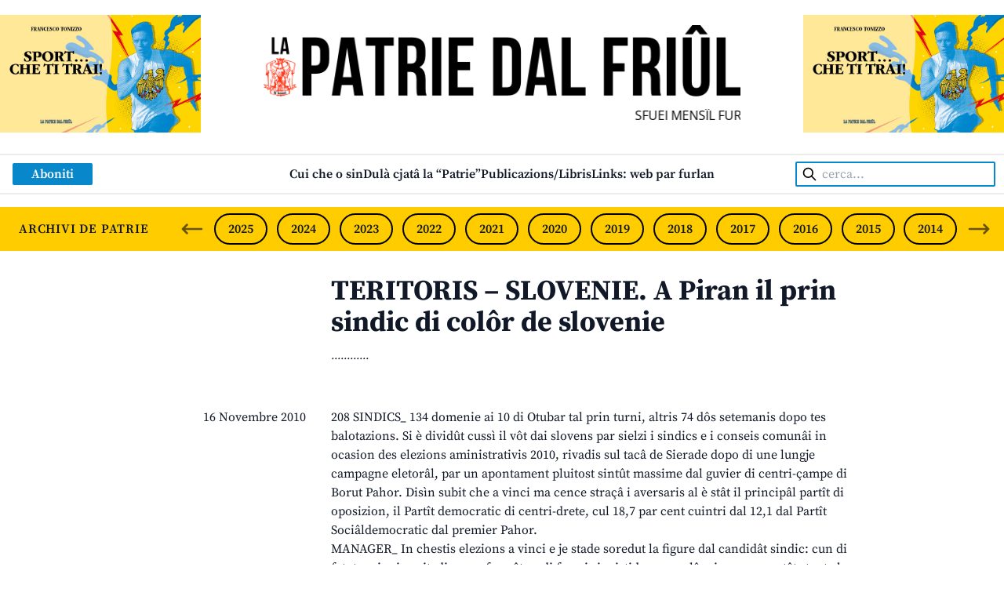

--- FILE ---
content_type: text/css
request_url: https://www.lapatriedalfriul.org/wp-content/themes/lapatriedalfriul/css/app.css?ver=1.0.0
body_size: 5693
content:
/*! tailwindcss v3.0.17 | MIT License | https://tailwindcss.com*/*,:after,:before{box-sizing:border-box;border:0 solid #e5e7eb}:after,:before{--tw-content:""}html{line-height:1.5;-webkit-text-size-adjust:100%;-moz-tab-size:4;-o-tab-size:4;tab-size:4;font-family:ui-sans-serif,system-ui,-apple-system,BlinkMacSystemFont,Segoe UI,Roboto,Helvetica Neue,Arial,Noto Sans,sans-serif,Apple Color Emoji,Segoe UI Emoji,Segoe UI Symbol,Noto Color Emoji}body{margin:0;line-height:inherit}hr{height:0;color:inherit;border-top-width:1px}abbr:where([title]){-webkit-text-decoration:underline dotted;text-decoration:underline dotted}h1,h2,h3,h4,h5,h6{font-size:inherit;font-weight:inherit}a{color:inherit;text-decoration:inherit}b,strong{font-weight:bolder}code,kbd,pre,samp{font-family:ui-monospace,SFMono-Regular,Menlo,Monaco,Consolas,Liberation Mono,Courier New,monospace;font-size:1em}small{font-size:80%}sub,sup{font-size:75%;line-height:0;position:relative;vertical-align:initial}sub{bottom:-.25em}sup{top:-.5em}table{text-indent:0;border-color:inherit;border-collapse:collapse}button,input,optgroup,select,textarea{font-family:inherit;font-size:100%;line-height:inherit;color:inherit;margin:0;padding:0}button,select{text-transform:none}[type=button],[type=reset],[type=submit],button{-webkit-appearance:button;background-color:initial;background-image:none}:-moz-focusring{outline:auto}:-moz-ui-invalid{box-shadow:none}progress{vertical-align:initial}::-webkit-inner-spin-button,::-webkit-outer-spin-button{height:auto}[type=search]{-webkit-appearance:textfield;outline-offset:-2px}::-webkit-search-decoration{-webkit-appearance:none}::-webkit-file-upload-button{-webkit-appearance:button;font:inherit}summary{display:list-item}blockquote,dd,dl,figure,h1,h2,h3,h4,h5,h6,hr,p,pre{margin:0}fieldset{margin:0}fieldset,legend{padding:0}menu,ol,ul{list-style:none;margin:0;padding:0}textarea{resize:vertical}input::-moz-placeholder,textarea::-moz-placeholder{opacity:1;color:#9ca3af}input:-ms-input-placeholder,textarea:-ms-input-placeholder{opacity:1;color:#9ca3af}input::placeholder,textarea::placeholder{opacity:1;color:#9ca3af}[role=button],button{cursor:pointer}:disabled{cursor:default}audio,canvas,embed,iframe,img,object,svg,video{display:block;vertical-align:middle}img,video{max-width:100%;height:auto}[hidden]{display:none}*,:after,:before{--tw-translate-x:0;--tw-translate-y:0;--tw-rotate:0;--tw-skew-x:0;--tw-skew-y:0;--tw-scale-x:1;--tw-scale-y:1;--tw-pan-x: ;--tw-pan-y: ;--tw-pinch-zoom: ;--tw-scroll-snap-strictness:proximity;--tw-ordinal: ;--tw-slashed-zero: ;--tw-numeric-figure: ;--tw-numeric-spacing: ;--tw-numeric-fraction: ;--tw-ring-inset: ;--tw-ring-offset-width:0px;--tw-ring-offset-color:#fff;--tw-ring-color:#3b82f680;--tw-ring-offset-shadow:0 0 #0000;--tw-ring-shadow:0 0 #0000;--tw-shadow:0 0 #0000;--tw-shadow-colored:0 0 #0000;--tw-blur: ;--tw-brightness: ;--tw-contrast: ;--tw-grayscale: ;--tw-hue-rotate: ;--tw-invert: ;--tw-saturate: ;--tw-sepia: ;--tw-drop-shadow: ;--tw-backdrop-blur: ;--tw-backdrop-brightness: ;--tw-backdrop-contrast: ;--tw-backdrop-grayscale: ;--tw-backdrop-hue-rotate: ;--tw-backdrop-invert: ;--tw-backdrop-opacity: ;--tw-backdrop-saturate: ;--tw-backdrop-sepia: }.container{width:100%}@media (min-width:640px){.container{max-width:640px}}@media (min-width:768px){.container{max-width:768px}}@media (min-width:1024px){.container{max-width:1024px}}@media (min-width:1280px){.container{max-width:1280px}}@media (min-width:1440px){.container{max-width:1440px}}.absolute{position:absolute}.relative{position:relative}.top-0{top:0}.bottom-0{bottom:0}.left-1\/2{left:50%}.right-0{right:0}.left-2{left:.5rem}.left-0{left:0}.top-1{top:.25rem}.z-10{z-index:10}.z-20{z-index:20}.order-first{order:-9999}.float-right{float:right}.mx-auto{margin-left:auto;margin-right:auto}.my-12{margin-top:3rem;margin-bottom:3rem}.my-8{margin-top:2rem;margin-bottom:2rem}.my-4{margin-top:1rem;margin-bottom:1rem}.mx-8{margin-left:2rem;margin-right:2rem}.mt-12{margin-top:3rem}.mb-10{margin-bottom:2.5rem}.mb-4{margin-bottom:1rem}.mt-6{margin-top:1.5rem}.mb-16{margin-bottom:4rem}.mt-2{margin-top:.5rem}.mb-12{margin-bottom:3rem}.mt-4{margin-top:1rem}.mb-2{margin-bottom:.5rem}.mt-16{margin-top:4rem}.mt-8{margin-top:2rem}.ml-4{margin-left:1rem}.mr-4{margin-right:1rem}.mb-8{margin-bottom:2rem}.block{display:block}.inline-block{display:inline-block}.flex{display:flex}.grid{display:grid}.hidden{display:none}.h-auto{height:auto}.h-80{height:20rem}.h-8{height:2rem}.h-screen{height:100vh}.w-full{width:100%}.w-1\/2{width:50%}.w-2\/3{width:66.666667%}.w-1\/5{width:20%}.w-10\/12{width:83.333333%}.w-\[90\%\]{width:90%}.flex-grow,.grow{flex-grow:1}.basis-full{flex-basis:100%}.-translate-x-1\/2{--tw-translate-x:-50%}.-translate-x-1\/2,.transform{transform:translate(var(--tw-translate-x),var(--tw-translate-y)) rotate(var(--tw-rotate)) skewX(var(--tw-skew-x)) skewY(var(--tw-skew-y)) scaleX(var(--tw-scale-x)) scaleY(var(--tw-scale-y))}.cursor-pointer{cursor:pointer}.list-disc{list-style-type:disc}.list-decimal{list-style-type:decimal}.grid-cols-1{grid-template-columns:repeat(1,minmax(0,1fr))}.flex-row{flex-direction:row}.flex-col{flex-direction:column}.flex-wrap{flex-wrap:wrap}.items-center{align-items:center}.justify-start{justify-content:flex-start}.justify-end{justify-content:flex-end}.justify-center{justify-content:center}.justify-between{justify-content:space-between}.gap-8{gap:2rem}.gap-4{gap:1rem}.gap-1{gap:.25rem}.gap-2{gap:.5rem}.gap-6{gap:1.5rem}.gap-x-6{-moz-column-gap:1.5rem;column-gap:1.5rem}.gap-y-2{row-gap:.5rem}.gap-y-8{row-gap:2rem}.divide-y-2>:not([hidden])~:not([hidden]){--tw-divide-y-reverse:0;border-top-width:calc(2px*(1 - var(--tw-divide-y-reverse)));border-bottom-width:calc(2px*var(--tw-divide-y-reverse))}.overflow-hidden{overflow:hidden}.whitespace-nowrap{white-space:nowrap}.rounded-sm{border-radius:.125rem}.rounded{border-radius:.25rem}.rounded-full{border-radius:9999px}.rounded-lg{border-radius:.5rem}.rounded-xl{border-radius:.75rem}.rounded-3xl{border-radius:1.5rem}.border-2{border-width:2px}.border-b-2{border-bottom-width:2px}.border-t-2{border-top-width:2px}.border-t-\[1px\]{border-top-width:1px}.border-friul-grigio-1{--tw-border-opacity:1;border-color:rgb(237 237 237/var(--tw-border-opacity))}.border-friul-blue-1{--tw-border-opacity:1;border-color:rgb(8 135 202/var(--tw-border-opacity))}.border-black{--tw-border-opacity:1;border-color:rgb(0 0 0/var(--tw-border-opacity))}.border-friul-rosso{--tw-border-opacity:1;border-color:rgb(204 0 1/var(--tw-border-opacity))}.border-gray-900{--tw-border-opacity:1;border-color:rgb(17 24 39/var(--tw-border-opacity))}.border-friul-grigio-2{--tw-border-opacity:1;border-color:rgb(204 204 204/var(--tw-border-opacity))}.bg-friul-blue-1{--tw-bg-opacity:1;background-color:rgb(8 135 202/var(--tw-bg-opacity))}.bg-gray-200{--tw-bg-opacity:1;background-color:rgb(229 231 235/var(--tw-bg-opacity))}.bg-friul-giallo{--tw-bg-opacity:1;background-color:rgb(255 204 0/var(--tw-bg-opacity))}.bg-friul-grigio-1{--tw-bg-opacity:1;background-color:rgb(237 237 237/var(--tw-bg-opacity))}.bg-friul-rosso{--tw-bg-opacity:1;background-color:rgb(204 0 1/var(--tw-bg-opacity))}.bg-friul-verde{--tw-bg-opacity:1;background-color:rgb(1 153 52/var(--tw-bg-opacity))}.bg-white{--tw-bg-opacity:1;background-color:rgb(255 255 255/var(--tw-bg-opacity))}.bg-friul-grigio-2{--tw-bg-opacity:1;background-color:rgb(204 204 204/var(--tw-bg-opacity))}.bg-transparent{background-color:initial}.bg-friul-blue-2{--tw-bg-opacity:1;background-color:rgb(0 65 131/var(--tw-bg-opacity))}.object-cover{-o-object-fit:cover;object-fit:cover}.p-2{padding:.5rem}.p-4{padding:1rem}.py-4{padding-top:1rem;padding-bottom:1rem}.px-8{padding-left:2rem;padding-right:2rem}.px-4{padding-left:1rem;padding-right:1rem}.py-2{padding-top:.5rem;padding-bottom:.5rem}.px-3{padding-left:.75rem;padding-right:.75rem}.py-6{padding-top:1.5rem;padding-bottom:1.5rem}.py-3{padding-top:.75rem;padding-bottom:.75rem}.py-1{padding-top:.25rem;padding-bottom:.25rem}.px-6{padding-left:1.5rem;padding-right:1.5rem}.pb-4{padding-bottom:1rem}.pt-4{padding-top:1rem}.pt-2{padding-top:.5rem}.pt-12{padding-top:3rem}.pl-8{padding-left:2rem}.pr-2{padding-right:.5rem}.pl-\[100\%\]{padding-left:100%}.pt-16{padding-top:4rem}.text-center{text-align:center}.text-right{text-align:right}.font-open-sans{font-family:Open Sans,sans-serif}.font-source-serif-pro{font-family:Source Serif Pro,serif}.font-sans{font-family:ui-sans-serif,system-ui,-apple-system,BlinkMacSystemFont,Segoe UI,Roboto,Helvetica Neue,Arial,Noto Sans,sans-serif,Apple Color Emoji,Segoe UI Emoji,Segoe UI Symbol,Noto Color Emoji}.text-6xl{font-size:3.75rem;line-height:1}.text-3xl{font-size:1.875rem;line-height:2.25rem}.text-xl{font-size:1.25rem;line-height:1.75rem}.text-sm{font-size:.875rem;line-height:1.25rem}.text-lg{font-size:1.125rem;line-height:1.75rem}.text-2xl{font-size:1.5rem;line-height:2rem}.text-xs{font-size:.75rem;line-height:1rem}.text-4xl{font-size:2.25rem;line-height:2.5rem}.font-bold{font-weight:700}.font-semibold{font-weight:600}.uppercase{text-transform:uppercase}.italic{font-style:italic}.leading-none{line-height:1}.tracking-wide{letter-spacing:.025em}.tracking-wider{letter-spacing:.05em}.text-white{--tw-text-opacity:1;color:rgb(255 255 255/var(--tw-text-opacity))}.text-friul-rosso{--tw-text-opacity:1;color:rgb(204 0 1/var(--tw-text-opacity))}.text-friul-blue-4{--tw-text-opacity:1;color:rgb(0 51 204/var(--tw-text-opacity))}.text-friul-verde{--tw-text-opacity:1;color:rgb(1 153 52/var(--tw-text-opacity))}.text-friul-arancione{--tw-text-opacity:1;color:rgb(253 154 0/var(--tw-text-opacity))}.text-friul-viola{--tw-text-opacity:1;color:rgb(204 0 151/var(--tw-text-opacity))}.text-gray-900{--tw-text-opacity:1;color:rgb(17 24 39/var(--tw-text-opacity))}.text-black{--tw-text-opacity:1;color:rgb(0 0 0/var(--tw-text-opacity))}.text-friul-grigio-3{--tw-text-opacity:1;color:rgb(153 153 153/var(--tw-text-opacity))}.antialiased{-webkit-font-smoothing:antialiased;-moz-osx-font-smoothing:grayscale}.opacity-40{opacity:.4}.opacity-60{opacity:.6}.drop-shadow{--tw-drop-shadow:drop-shadow(0 1px 2px #0000001a) drop-shadow(0 1px 1px #0000000f);filter:var(--tw-blur) var(--tw-brightness) var(--tw-contrast) var(--tw-grayscale) var(--tw-hue-rotate) var(--tw-invert) var(--tw-saturate) var(--tw-sepia) var(--tw-drop-shadow)}.transition-colors{transition-property:color,background-color,border-color,fill,stroke,-webkit-text-decoration-color;transition-property:color,background-color,border-color,text-decoration-color,fill,stroke;transition-property:color,background-color,border-color,text-decoration-color,fill,stroke,-webkit-text-decoration-color;transition-timing-function:cubic-bezier(.4,0,.2,1);transition-duration:.15s}.transition-opacity{transition-property:opacity;transition-timing-function:cubic-bezier(.4,0,.2,1);transition-duration:.15s}.alignfull{margin:.5rem calc(50% - 50vw);max-width:100vw;width:100vw}.alignwide{margin:.5rem -4rem;max-width:1280px}.alignnone{margin-left:0;margin-right:0;height:auto;max-width:100%}.aligncenter{margin:.5rem auto;display:block}@media (min-width:640px){.alignleft:not(.wp-block-button){margin-right:.5rem;float:left}.alignright:not(.wp-block-button){margin-left:.5rem;float:right}.wp-block-button.alignleft a{float:left;margin-right:1rem}.wp-block-button.alignright a{float:right;margin-left:1rem}}.wp-caption{display:inline-block}.wp-caption img{margin-bottom:.5rem;line-height:1}.wp-caption-text{font-size:.875rem;color:#4b5563}@-webkit-keyframes splide-loading{0%{transform:rotate(0)}to{transform:rotate(1turn)}}@keyframes splide-loading{0%{transform:rotate(0)}to{transform:rotate(1turn)}}.splide--draggable>.splide__slider>.splide__track,.splide--draggable>.splide__track{-webkit-user-select:none;-ms-user-select:none;-moz-user-select:none;user-select:none}.splide--fade>.splide__slider>.splide__track>.splide__list,.splide--fade>.splide__track>.splide__list{display:block}.splide--fade>.splide__slider>.splide__track>.splide__list>.splide__slide,.splide--fade>.splide__track>.splide__list>.splide__slide{left:0;opacity:0;position:absolute;top:0;z-index:0}.splide--fade>.splide__slider>.splide__track>.splide__list>.splide__slide.is-active,.splide--fade>.splide__track>.splide__list>.splide__slide.is-active{opacity:1;position:relative;z-index:1}.splide--rtl{direction:rtl}.splide--ttb.is-active>.splide__slider>.splide__track>.splide__list,.splide--ttb.is-active>.splide__track>.splide__list{display:block}.splide__container{box-sizing:border-box;position:relative}.splide__list{-webkit-backface-visibility:hidden;backface-visibility:hidden;display:flex;height:100%;margin:0!important;padding:0!important;transform-style:preserve-3d}.splide.is-initialized:not(.is-active) .splide__list{display:block}.splide__pagination{align-items:center;display:flex;flex-wrap:wrap;justify-content:center;margin:0;pointer-events:none}.splide__pagination li{display:inline-block;line-height:1;list-style-type:none;margin:0;pointer-events:auto}.splide__progress__bar{width:0}.splide{outline:none;position:relative;visibility:hidden}.splide.is-initialized,.splide.is-rendered{visibility:visible}.splide__slide{-webkit-backface-visibility:hidden;backface-visibility:hidden;box-sizing:border-box;flex-shrink:0;list-style-type:none!important;margin:0;outline:none;position:relative}.splide__slide img{vertical-align:bottom}.splide__slider{position:relative}.splide__spinner{-webkit-animation:splide-loading 1s linear infinite;animation:splide-loading 1s linear infinite;border:2px solid #999;border-left-color:#0000;border-radius:50%;bottom:0;contain:strict;display:inline-block;height:20px;left:0;margin:auto;position:absolute;right:0;top:0;width:20px}.splide__track{overflow:hidden;position:relative;z-index:0}@font-face{font-family:Open Sans;font-style:normal;font-weight:400;src:local(""),url(../fonts/open-sans-v27-latin-regular.woff2) format("woff2"),url(../fonts/open-sans-v27-latin-regular.woff) format("woff")}@font-face{font-family:"Source Serif Pro";font-style:normal;font-weight:400;src:local(""),url(../fonts/source-serif-pro-v11-latin-regular.woff2) format("woff2"),url(../fonts/source-serif-pro-v11-latin-regular.woff) format("woff")}@font-face{font-family:"Source Serif Pro";font-style:normal;font-weight:600;src:local(""),url(../fonts/source-serif-pro-v11-latin-600.woff2) format("woff2"),url(../fonts/source-serif-pro-v11-latin-600.woff) format("woff")}@font-face{font-family:"Source Serif Pro";font-style:normal;font-weight:700;src:local(""),url(../fonts/source-serif-pro-v11-latin-700.woff2) format("woff2"),url(../fonts/source-serif-pro-v11-latin-700.woff) format("woff")}.block-editor-block-list__layout h1,.entry-content h1{font-size:1.5rem;line-height:2rem}.block-editor-block-list__layout h2,.entry-content h2{font-size:1.25rem;line-height:1.75rem}.block-editor-block-list__layout h3,.entry-content h3{font-size:1.125rem;line-height:1.75rem}.block-editor-block-list__layout ol a,.block-editor-block-list__layout p a,.block-editor-block-list__layout ul a,.entry-content ol a,.entry-content p a,.entry-content ul a{--tw-text-opacity:1;color:rgb(204 0 1/var(--tw-text-opacity));-webkit-text-decoration-line:underline;text-decoration-line:underline}.block-editor-block-list__layout ol a:hover,.block-editor-block-list__layout p a:hover,.block-editor-block-list__layout ul a:hover,.entry-content ol a:hover,.entry-content p a:hover,.entry-content ul a:hover{-webkit-text-decoration-line:none;text-decoration-line:none}.block-editor-block-list__layout ol,.block-editor-block-list__layout p,.block-editor-block-list__layout ul,.entry-content ol,.entry-content p,.entry-content ul{margin-bottom:2rem}.block-editor-block-list__layout ul:not(.block-editor-block-variation-picker__variations) li,.entry-content ul:not(.block-editor-block-variation-picker__variations) li{list-style-position:inside;list-style-type:disc}.block-editor-block-list__layout ol li,.entry-content ol li{list-style-position:inside;list-style-type:decimal}.entry-content figcaption,.entry-header figcaption{text-align:center;font-family:Open Sans,sans-serif;font-size:.875rem;line-height:1.25rem;font-weight:700;--tw-text-opacity:1;color:rgb(153 153 153/var(--tw-text-opacity))}@media (min-width:768px){.scroll-title{-webkit-animation:floatText 60s linear infinite;animation:floatText 60s linear infinite}@-webkit-keyframes floatText{to{transform:translateX(-100%)}}@keyframes floatText{to{transform:translateX(-100%)}}}footer.site-footer a{transition-property:color,background-color,border-color,fill,stroke,-webkit-text-decoration-color;transition-property:color,background-color,border-color,text-decoration-color,fill,stroke;transition-property:color,background-color,border-color,text-decoration-color,fill,stroke,-webkit-text-decoration-color;transition-timing-function:cubic-bezier(.4,0,.2,1);transition-duration:.15s}footer.site-footer a:hover{--tw-text-opacity:1;color:rgb(204 0 1/var(--tw-text-opacity))}footer.site-footer form{margin-top:1.5rem;display:flex;flex-wrap:wrap;gap:1rem;--tw-text-opacity:1;color:rgb(0 65 131/var(--tw-text-opacity))}footer.site-footer form p:nth-child(2),footer.site-footer form p:nth-child(3){flex:1 1 0%}footer.site-footer form p:nth-child(2) input,footer.site-footer form p:nth-child(3) input{width:100%;border-radius:.5rem;padding-left:.75rem;padding-right:.75rem;padding-top:.25rem;padding-bottom:.25rem}footer.site-footer form p:nth-child(4){flex-basis:100%}footer.site-footer form p:nth-child(4) textarea{height:3rem;width:100%;border-radius:.5rem;padding-left:.75rem;padding-right:.75rem;padding-top:.25rem;padding-bottom:.25rem}footer.site-footer form p:nth-child(5){flex-basis:100%}footer.site-footer form p:nth-child(5) input[type=submit]{float:right;border-radius:.75rem;--tw-bg-opacity:1;background-color:rgb(237 237 237/var(--tw-bg-opacity));padding-top:.5rem;padding-bottom:.5rem;padding-left:2rem;padding-right:2rem;--tw-text-opacity:1;color:rgb(0 0 0/var(--tw-text-opacity))}footer.site-footer form p:nth-child(5) input[type=submit]:hover{--tw-text-opacity:1;color:rgb(0 65 131/var(--tw-text-opacity))}footer.site-footer form.wpcf7-form.invalid .wpcf7-response-output{--tw-border-opacity:1;border-color:rgb(204 0 1/var(--tw-border-opacity))}ul.page-numbers{display:flex;justify-content:center;gap:1.5rem;font-family:Open Sans,sans-serif;font-size:1.125rem;line-height:1.75rem;line-height:1}@media (min-width:768px){ul.page-numbers{gap:3rem}}ul.page-numbers .current{font-weight:700}ul.page-numbers .current,ul.page-numbers a:hover{--tw-text-opacity:1;color:rgb(204 0 1/var(--tw-text-opacity))}ul.page-numbers .next,ul.page-numbers .prev{font-size:2.25rem;line-height:2.5rem;line-height:.75rem}.adv-center *{width:100%}.before\:absolute:before{content:var(--tw-content);position:absolute}.before\:top-\[3px\]:before{content:var(--tw-content);top:3px}.before\:bottom-\[3px\]:before{content:var(--tw-content);bottom:3px}.before\:left-0:before{content:var(--tw-content);left:0}.before\:right-0:before{content:var(--tw-content);right:0}.before\:border-t-\[1px\]:before{content:var(--tw-content);border-top-width:1px}.before\:border-friul-grigio-2:before{content:var(--tw-content);--tw-border-opacity:1;border-color:rgb(204 204 204/var(--tw-border-opacity))}.before\:content-\[\'\'\]:before{--tw-content:"";content:var(--tw-content)}.after\:absolute:after{content:var(--tw-content);position:absolute}.after\:top-\[7px\]:after{content:var(--tw-content);top:7px}.after\:bottom-\[7px\]:after{content:var(--tw-content);bottom:7px}.after\:left-0:after{content:var(--tw-content);left:0}.after\:right-0:after{content:var(--tw-content);right:0}.after\:ml-1:after{content:var(--tw-content);margin-left:.25rem}.after\:border-t-\[1px\]:after{content:var(--tw-content);border-top-width:1px}.after\:border-friul-grigio-2:after{content:var(--tw-content);--tw-border-opacity:1;border-color:rgb(204 204 204/var(--tw-border-opacity))}.after\:content-\[\'\|\'\]:after{--tw-content:"|";content:var(--tw-content)}.after\:content-\[\'\'\]:after{--tw-content:"";content:var(--tw-content)}.first\:border-t-2:first-child{border-top-width:2px}.last-of-type\:mb-0:last-of-type{margin-bottom:0}.hover\:border-friul-rosso:hover{--tw-border-opacity:1;border-color:rgb(204 0 1/var(--tw-border-opacity))}.hover\:bg-friul-blue-2:hover{--tw-bg-opacity:1;background-color:rgb(0 65 131/var(--tw-bg-opacity))}.hover\:text-black:hover{--tw-text-opacity:1;color:rgb(0 0 0/var(--tw-text-opacity))}.hover\:text-friul-rosso:hover{--tw-text-opacity:1;color:rgb(204 0 1/var(--tw-text-opacity))}.hover\:underline:hover{-webkit-text-decoration-line:underline;text-decoration-line:underline}.hover\:opacity-100:hover{opacity:1}.group:last-child .group-last\:border-0{border-width:0}.group:last-child .group-last\:pb-0{padding-bottom:0}@media (min-width:640px){.sm\:mt-3{margin-top:.75rem}.sm\:grid-cols-2{grid-template-columns:repeat(2,minmax(0,1fr))}}@media (min-width:768px){.md\:left-0{left:0}.md\:order-none{order:0}.md\:order-2{order:2}.md\:order-3{order:3}.md\:order-1{order:1}.md\:my-4{margin-top:1rem;margin-bottom:1rem}.md\:mb-0{margin-bottom:0}.md\:mb-6{margin-bottom:1.5rem}.md\:mt-0{margin-top:0}.md\:mt-12{margin-top:3rem}.md\:mt-2{margin-top:.5rem}.md\:mt-6{margin-top:1.5rem}.md\:mt-4{margin-top:1rem}.md\:ml-4{margin-left:1rem}.md\:ml-0{margin-left:0}.md\:block{display:block}.md\:flex{display:flex}.md\:hidden{display:none}.md\:w-3\/4{width:75%}.md\:w-1\/4{width:25%}.md\:w-1\/2{width:50%}.md\:w-3\/12{width:25%}.md\:w-9\/12{width:75%}.md\:w-28{width:7rem}.md\:w-10\/12{width:83.333333%}.md\:w-4\/5{width:80%}.md\:w-4\/12{width:33.333333%}.md\:w-full{width:100%}.md\:w-\[24rem\]{width:24rem}.md\:w-1\/6,.md\:w-2\/12{width:16.666667%}.md\:grow{flex-grow:1}.md\:grid-cols-2{grid-template-columns:repeat(2,minmax(0,1fr))}.md\:grid-cols-3{grid-template-columns:repeat(3,minmax(0,1fr))}.md\:flex-row{flex-direction:row}.md\:justify-center{justify-content:center}.md\:gap-2{gap:.5rem}.md\:gap-12{gap:3rem}.md\:divide-y-0>:not([hidden])~:not([hidden]){--tw-divide-y-reverse:0;border-top-width:calc(0px*(1 - var(--tw-divide-y-reverse)));border-bottom-width:calc(0px*var(--tw-divide-y-reverse))}.md\:divide-x-2>:not([hidden])~:not([hidden]){--tw-divide-x-reverse:0;border-right-width:calc(2px*var(--tw-divide-x-reverse));border-left-width:calc(2px*(1 - var(--tw-divide-x-reverse)))}.md\:border-y-2{border-top-width:2px;border-bottom-width:2px}.md\:border-t-0{border-top-width:0}.md\:border-l-2{border-left-width:2px}.md\:border-r-2{border-right-width:2px}.md\:border-friul-grigio-1{--tw-border-opacity:1;border-color:rgb(237 237 237/var(--tw-border-opacity))}.md\:py-0{padding-top:0;padding-bottom:0}.md\:py-8{padding-top:2rem;padding-bottom:2rem}.md\:px-0{padding-left:0;padding-right:0}.md\:py-1{padding-top:.25rem;padding-bottom:.25rem}.md\:pr-8{padding-right:2rem}.md\:pl-8{padding-left:2rem}.md\:pt-0{padding-top:0}.md\:pr-4{padding-right:1rem}.md\:pl-4{padding-left:1rem}.md\:pt-4{padding-top:1rem}.md\:text-left{text-align:left}.md\:text-8xl{font-size:6rem;line-height:1}.md\:text-4xl{font-size:2.25rem;line-height:2.5rem}.md\:text-base{font-size:1rem;line-height:1.5rem}.md\:text-lg{font-size:1.125rem;line-height:1.75rem}.md\:after\:ml-2:after{content:var(--tw-content);margin-left:.5rem}.md\:odd\:border-r-2:nth-child(odd){border-right-width:2px}.md\:odd\:pr-4:nth-child(odd){padding-right:1rem}.md\:even\:pl-4:nth-child(2n){padding-left:1rem}}@media (min-width:1024px){.lg\:mb-0{margin-bottom:0}.lg\:mr-8{margin-right:2rem}.lg\:w-1\/4{width:25%}.lg\:w-3\/4{width:75%}.lg\:w-6\/12{width:50%}.lg\:w-3\/12{width:25%}.lg\:w-40{width:10rem}.lg\:w-9\/12{width:75%}.lg\:w-2\/3{width:66.666667%}.lg\:w-5\/12{width:41.666667%}.lg\:w-\[38rem\]{width:38rem}.lg\:w-1\/5{width:20%}.lg\:grid-cols-4{grid-template-columns:repeat(4,minmax(0,1fr))}.lg\:flex-row{flex-direction:row}.lg\:gap-x-8{-moz-column-gap:2rem;column-gap:2rem}.lg\:border-r-2{border-right-width:2px}.lg\:border-friul-grigio-1{--tw-border-opacity:1;border-color:rgb(237 237 237/var(--tw-border-opacity))}.lg\:px-0{padding-left:0;padding-right:0}.lg\:px-4{padding-left:1rem;padding-right:1rem}.lg\:px-20{padding-left:5rem;padding-right:5rem}.lg\:pr-4{padding-right:1rem}.lg\:pl-4{padding-left:1rem}.lg\:text-left{text-align:left}.lg\:first\:border-l-2:first-child{border-left-width:2px}}@media (min-width:1280px){.xl\:absolute{position:absolute}.xl\:col-span-3{grid-column:span 3/span 3}.xl\:ml-6{margin-left:1.5rem}.xl\:block{display:block}.xl\:hidden{display:none}.xl\:w-auto{width:auto}.xl\:grid-cols-4{grid-template-columns:repeat(4,minmax(0,1fr))}.xl\:gap-8{gap:2rem}.xl\:text-4xl{font-size:2.25rem;line-height:2.5rem}}@media (min-width:1440px){.\32xl\:px-0{padding-right:0}.\32xl\:first\:pl-0:first-child,.\32xl\:px-0{padding-left:0}.\32xl\:last\:pr-0:last-child{padding-right:0}}

--- FILE ---
content_type: application/javascript
request_url: https://www.lapatriedalfriul.org/wp-content/themes/lapatriedalfriul/js/app.js?ver=1.0.0
body_size: 12678
content:
(()=>{var W="splide",Zt=`data-${W}`,lt=1,en=2,Vt=3,kt=4,Mt=5,nn={CREATED:lt,MOUNTED:en,IDLE:Vt,MOVING:kt,DESTROYED:Mt},Jt=10,sn=20;function at(t){t.length=0}function At(t){return!te(t)&&typeof t=="object"}function Se(t){return Array.isArray(t)}function on(t){return typeof t=="function"}function tt(t){return typeof t=="string"}function Qt(t){return typeof t=="undefined"}function te(t){return t===null}function ee(t){return t instanceof HTMLElement}function vt(t){return Se(t)?t:[t]}function et(t,n){vt(t).forEach(n)}function Ft(t,n){return t.indexOf(n)>-1}function Tt(t,n){return t.push(...vt(n)),t}var rn=Array.prototype;function ft(t,n,e){return rn.slice.call(t,n,e)}function cn(t,n){return ft(t).filter(n)[0]}function dt(t,n,e){t&&et(n,s=>{s&&t.classList[e?"add":"remove"](s)})}function nt(t,n){dt(t,tt(n)?n.split(" "):n,!0)}function zt(t,n){et(n,t.appendChild.bind(t))}function ne(t,n){et(t,e=>{let s=n.parentNode;s&&s.insertBefore(e,n)})}function se(t,n){return ee(t)&&(t.msMatchesSelector||t.matches).call(t,n)}function _e(t,n){return t?ft(t.children).filter(e=>se(e,n)):[]}function Z(t,n){return n?_e(t,n)[0]:t.firstElementChild}function rt(t,n,e){if(t){let s=Object.keys(t);s=e?s.reverse():s;for(let i=0;i<s.length;i++){let h=s[i];if(h!=="__proto__"&&n(t[h],h)===!1)break}}return t}function ie(t){return ft(arguments,1).forEach(n=>{rt(n,(e,s)=>{t[s]=n[s]})}),t}function ct(t,n){return rt(n,(e,s)=>{Se(e)?t[s]=e.slice():At(e)?t[s]=ct(At(t[s])?t[s]:{},e):t[s]=e}),t}function K(t,n){t&&et(n,e=>{t.removeAttribute(e)})}function M(t,n,e){At(n)?rt(n,(s,i)=>{M(t,i,s)}):te(e)?K(t,n):t.setAttribute(n,String(e))}function ht(t,n,e){let s=document.createElement(t);return n&&(tt(n)?nt(s,n):M(s,n)),e&&zt(e,s),s}function q(t,n,e){if(Qt(e))return getComputedStyle(t)[n];if(!te(e)){let{style:s}=t;e=`${e}`,s[n]!==e&&(s[n]=e)}}function Ht(t,n){q(t,"display",n)}function un(t){t.setActive&&t.setActive()||t.focus({preventScroll:!0})}function $t(t,n){return t.getAttribute(n)}function Ae(t,n){return t&&t.classList.contains(n)}function Y(t){return t.getBoundingClientRect()}function gt(t){et(t,n=>{n&&n.parentNode&&n.parentNode.removeChild(n)})}function ln(t,n){if(tt(n)){let e=ht("div",{style:`width: ${n}; position: absolute;`},t);n=Y(e).width,gt(e)}return n}function ve(t){return Z(new DOMParser().parseFromString(t,"text/html").body)}function st(t,n){t.preventDefault(),n&&(t.stopPropagation(),t.stopImmediatePropagation())}function ut(t,n){return t&&t.querySelector(n)}function oe(t,n){return ft(t.querySelectorAll(n))}function bt(t,n){dt(t,n,!1)}function it(t){return tt(t)?t:t?`${t}px`:""}function Lt(t,n=""){if(!t)throw new Error(`[${W}] ${n}`)}function re(t){setTimeout(t)}var ce=()=>{};function Te(t){return requestAnimationFrame(t)}var{min:Ct,max:Nt,floor:ue,ceil:Rt,abs:X}=Math;function an(t,n,e){return X(t-n)<e}function It(t,n,e,s){let i=Ct(n,e),h=Nt(n,e);return s?i<t&&t<h:i<=t&&t<=h}function Pt(t,n,e){let s=Ct(n,e),i=Nt(n,e);return Ct(Nt(s,t),i)}function $e(t){return+(t>0)-+(t<0)}function be(t,n){return et(n,e=>{t=t.replace("%s",`${e}`)}),t}function le(t){return t<10?`0${t}`:`${t}`}var Le={};function fn(t){return`${t}${le(Le[t]=(Le[t]||0)+1)}`}function dn(){let t={};function n(u,c,l,a=Jt){E(u,(f,d)=>{t[f]=t[f]||[],Tt(t[f],{_event:f,_callback:c,_namespace:d,_priority:a,_key:l}).sort((o,y)=>o._priority-y._priority)})}function e(u,c){E(u,(l,a)=>{let f=t[l];t[l]=f&&f.filter(d=>d._key?d._key!==c:c||d._namespace!==a)})}function s(u){rt(t,(c,l)=>{e(l,u)})}function i(u){(t[u]||[]).forEach(c=>{c._callback.apply(c,ft(arguments,1))})}function h(){t={}}function E(u,c){vt(u).join(" ").split(" ").forEach(l=>{let a=l.split(".");c(a[0],a[1])})}return{on:n,off:e,offBy:s,emit:i,destroy:h}}var J="mounted",Ce="ready",ot="move",wt="moved",Ne="shifted",Re="click",hn="active",gn="inactive",En="visible",mn="hidden",Ie="slide:keydown",F="refresh",G="updated",Et="resize",Pe="resized",we="repositioned",pn="drag",yn="dragging",Sn="dragged",Oe="scroll",Ot="scrolled",De="destroy",_n="arrows:mounted",An="arrows:updated",vn="pagination:mounted",Tn="pagination:updated",xe="navigation:mounted",$n="autoplay:play",bn="autoplay:playing",Ln="autoplay:pause",Ve="lazyload:loaded";function z(t){let{event:n}=t,e={},s=[];function i(a,f,d){n.on(a,f,e,d)}function h(a){n.off(a,e)}function E(a,f,d,o){c(a,f,(y,_)=>{s.push([y,_,d,o]),y.addEventListener(_,d,o)})}function u(a,f,d){c(a,f,(o,y)=>{s=s.filter(_=>_[0]===o&&_[1]===y&&(!d||_[2]===d)?(o.removeEventListener(y,_[2],_[3]),!1):!0)})}function c(a,f,d){et(a,o=>{o&&f.split(" ").forEach(d.bind(null,o))})}function l(){s=s.filter(a=>u(a[0],a[1])),n.offBy(e)}return n.on(De,l,e),{on:i,off:h,emit:n.emit,bind:E,unbind:u,destroy:l}}function ae(t,n,e,s){let{now:i}=Date,h,E=0,u,c=!0,l=0;function a(){if(!c){let A=i()-h;if(A>=t?(E=1,h=i()):E=A/t,e&&e(E),E===1&&(n(),s&&++l>=s))return d();Te(a)}}function f(A){!A&&y(),h=i()-(A?E*t:0),c=!1,Te(a)}function d(){c=!0}function o(){h=i(),E=0,e&&e(E)}function y(){cancelAnimationFrame(u),E=0,u=0,c=!0}function _(A){t=A}function $(){return c}return{start:f,rewind:o,pause:d,cancel:y,set:_,isPaused:$}}function Cn(t){let n=t;function e(i){n=i}function s(i){return Ft(vt(i),n)}return{set:e,is:s}}function ke(t,n){let e;function s(){e||(e=ae(n||0,()=>{t.apply(this,arguments),e=null},null,1),e.start())}return s}function Nn(t,n,e){let s=ke(a),i,h,E;function u(){try{ct(e,JSON.parse($t(t.root,Zt)))}catch(o){Lt(!1,o.message)}i=ct({},e);let{breakpoints:d}=e;if(d){let o=e.mediaQuery==="min";h=Object.keys(d).sort((y,_)=>o?+_-+y:+y-+_).map(y=>[y,matchMedia(`(${o?"min":"max"}-width:${y}px)`)]),a()}}function c(){h&&addEventListener("resize",s)}function l(d){d&&removeEventListener("resize",s)}function a(){let d=cn(h,o=>o[1].matches)||[];d[0]!==E&&f(E=d[0])}function f(d){let o=e.breakpoints[d]||i;o.destroy?(t.options=i,t.destroy(o.destroy==="completely")):(t.state.is(Mt)&&(l(!0),t.mount()),t.options=o)}return{setup:u,mount:c,destroy:l}}var Me="rtl",fe="ttb",Rn={marginRight:["marginBottom","marginLeft"],autoWidth:["autoHeight"],fixedWidth:["fixedHeight"],paddingLeft:["paddingTop","paddingRight"],paddingRight:["paddingBottom","paddingLeft"],width:["height"],left:["top","right"],right:["bottom","left"],x:["y"],X:["Y"],Y:["X"],ArrowLeft:["ArrowUp","ArrowRight"],ArrowRight:["ArrowDown","ArrowLeft"]};function In(t,n,e){function s(h,E){let{direction:u}=e,c=u===Me&&!E?1:u===fe?0:-1;return Rn[h][c]||h}function i(h){return h*(e.direction===Me?1:-1)}return{resolve:s,orient:i}}var Bt=W,Pn=`${W}__slider`,wn=`${W}__track`,On=`${W}__list`,Wt=`${W}__slide`,Fe=`${Wt}--clone`,Dn=`${Wt}__container`,ze=`${W}__arrows`,de=`${W}__arrow`,He=`${de}--prev`,Be=`${de}--next`,We=`${W}__pagination`,xn=`${We}__page`,Ue=`${W}__progress`,Vn=`${Ue}__bar`,kn=`${W}__autoplay`,Mn=`${W}__play`,Fn=`${W}__pause`,zn=`${W}__spinner`,Hn="is-initialized",mt="is-active",Ge="is-prev",Ye="is-next",he="is-visible",ge="is-loading",Bn=[mt,he,Ge,Ye,ge],Wn={slide:Wt,clone:Fe,arrows:ze,arrow:de,prev:He,next:Be,pagination:We,page:xn,spinner:zn};function Un(t,n,e){let{on:s}=z(t),{root:i}=t,h={},E=[],u,c,l,a;function f(){$(),A(),nt(i,u=m())}function d(){s(F,y,Jt-2),s(G,_)}function o(){[i,l,a].forEach(g=>{K(g,"style")}),at(E),bt(i,u)}function y(){o(),f()}function _(){bt(i,u),nt(i,u=m())}function $(){c=Z(i,`.${Pn}`),l=ut(i,`.${wn}`),a=Z(l,`.${On}`),Lt(l&&a,"A track/list element is missing."),Tt(E,_e(a,`.${Wt}:not(.${Fe})`));let g=S(`.${kn}`),v=S(`.${ze}`);ie(h,{root:i,slider:c,track:l,list:a,slides:E,arrows:v,autoplay:g,prev:ut(v,`.${He}`),next:ut(v,`.${Be}`),bar:ut(S(`.${Ue}`),`.${Vn}`),play:ut(g,`.${Mn}`),pause:ut(g,`.${Fn}`)})}function A(){let g=i.id||fn(W);i.id=g,l.id=l.id||`${g}-track`,a.id=a.id||`${g}-list`}function S(g){return Z(i,g)||Z(c,g)}function m(){return[`${Bt}--${e.type}`,`${Bt}--${e.direction}`,e.drag&&`${Bt}--draggable`,e.isNavigation&&`${Bt}--nav`,mt]}return ie(h,{setup:f,mount:d,destroy:o})}var Ut="role",pt="aria-controls",Gt="aria-current",yt="aria-label",qe="aria-hidden",Dt="tabindex",Gn="disabled",Xe="aria-orientation",Yt=[Ut,pt,Gt,yt,qe,Xe,Dt,Gn],xt="slide",St="loop",qt="fade";function Yn(t,n,e,s){let{on:i,emit:h,bind:E,destroy:u}=z(t),{Components:c,root:l,options:a}=t,{isNavigation:f,updateOnMove:d}=a,{resolve:o}=c.Direction,y=$t(s,"style"),_=e>-1,$=Z(s,`.${Dn}`),A=a.focusableNodes&&oe(s,a.focusableNodes),S;function m(){_||(s.id=`${l.id}-slide${le(n+1)}`),E(s,"click keydown",R=>{h(R.type==="click"?Re:Ie,N,R)}),i([F,we,Ne,wt,Ot],P),i(xe,v),d&&i(ot,b)}function g(){S=!0,u(),bt(s,Bn),K(s,Yt),M(s,"style",y)}function v(){let R=_?e:n,p=be(a.i18n.slideX,R+1),r=t.splides.map(L=>L.splide.root.id).join(" ");M(s,yt,p),M(s,pt,r),M(s,Ut,"menuitem"),D(C())}function b(){S||P()}function P(){if(!S){let{index:R}=t;D(C()),k(w()),dt(s,Ge,n===R-1),dt(s,Ye,n===R+1)}}function D(R){R!==Ae(s,mt)&&(dt(s,mt,R),f&&M(s,Gt,R||null),h(R?hn:gn,N))}function k(R){let p=!R&&(!C()||_);M(s,qe,p||null),M(s,Dt,!p&&a.slideFocus?0:null),A&&A.forEach(r=>{M(r,Dt,p?-1:null)}),R!==Ae(s,he)&&(dt(s,he,R),h(R?En:mn,N))}function T(R,p,r){q(r&&$||s,R,p)}function C(){let{index:R}=t;return R===n||a.cloneStatus&&R===e}function w(){if(t.is(qt))return C();let R=Y(c.Elements.track),p=Y(s),r=o("left"),L=o("right");return ue(R[r])<=Rt(p[r])&&ue(p[L])<=Rt(R[L])}function x(R,p){let r=X(R-n);return!_&&(a.rewind||t.is(St))&&(r=Ct(r,t.length-r)),r<=p}let N={index:n,slideIndex:e,slide:s,container:$,isClone:_,mount:m,destroy:g,update:P,style:T,isWithin:x};return N}function qn(t,n,e){let{on:s,emit:i,bind:h}=z(t),{slides:E,list:u}=n.Elements,c=[];function l(){a(),s(F,d),s([J,F],()=>{c.sort((T,C)=>T.index-C.index)})}function a(){E.forEach((T,C)=>{y(T,C,-1)})}function f(){g(T=>{T.destroy()}),at(c)}function d(){f(),a()}function o(){g(T=>{T.update()})}function y(T,C,w){let x=Yn(t,C,w,T);x.mount(),c.push(x)}function _(T){return T?v(C=>!C.isClone):c}function $(T){let{Controller:C}=n,w=C.toIndex(T),x=C.hasFocus()?1:e.perPage;return v(N=>It(N.index,w,w+x-1))}function A(T){return v(T)[0]}function S(T,C){et(T,w=>{if(tt(w)&&(w=ve(w)),ee(w)){let x=E[C];x?ne(w,x):zt(u,w),nt(w,e.classes.slide),P(w,i.bind(null,Et))}}),i(F)}function m(T){gt(v(T).map(C=>C.slide)),i(F)}function g(T,C){_(C).forEach(T)}function v(T){return c.filter(on(T)?T:C=>tt(T)?se(C.slide,T):Ft(vt(T),C.index))}function b(T,C,w){g(x=>{x.style(T,C,w)})}function P(T,C){let w=oe(T,"img"),{length:x}=w;x?w.forEach(N=>{h(N,"load error",()=>{--x||C()})}):C()}function D(T){return T?E.length:c.length}function k(){return c.length>e.perPage}return{mount:l,destroy:f,update:o,register:y,get:_,getIn:$,getAt:A,add:S,remove:m,forEach:g,filter:v,style:b,getLength:D,isEnough:k}}function Xn(t,n,e){let{on:s,bind:i,emit:h}=z(t),{Slides:E}=n,{resolve:u}=n.Direction,{root:c,track:l,list:a}=n.Elements,{getAt:f}=E,d,o;function y(){_(),i(window,"resize load",ke(h.bind(this,Et))),s([G,F],_),s(Et,$)}function _(){o=null,d=e.direction===fe,q(c,"maxWidth",it(e.width)),q(l,u("paddingLeft"),S(!1)),q(l,u("paddingRight"),S(!0)),$()}function $(){let N=Y(c);(!o||o.width!==N.width||o.height!==N.height)&&(q(l,"height",m()),E.style(u("marginRight"),it(e.gap)),E.style("width",v()||null),A(),o=N,h(Pe))}function A(){E.style("height",b()||null,!0)}function S(N){let{padding:R}=e,p=u(N?"right":"left");return R&&it(R[p]||(At(R)?0:R))||"0px"}function m(){let N="";return d&&(N=g(),Lt(N,"height or heightRatio is missing."),N=`calc(${N} - ${S(!1)} - ${S(!0)})`),N}function g(){return it(e.height||Y(a).width*e.heightRatio)}function v(){return e.autoWidth?"":it(e.fixedWidth)||(d?"":P())}function b(){return it(e.fixedHeight)||(d?e.autoHeight?"":P():g())}function P(){let N=it(e.gap);return`calc((100%${N&&` + ${N}`})/${e.perPage||1}${N&&` - ${N}`})`}function D(){return Y(a)[u("width")]}function k(N,R){let p=f(N||0);return p?Y(p.slide)[u("width")]+(R?0:w()):0}function T(N,R){let p=f(N);if(p){let r=Y(p.slide)[u("right")],L=Y(a)[u("left")];return X(r-L)+(R?0:w())}return 0}function C(){return T(t.length-1,!0)-T(-1,!0)}function w(){let N=f(0);return N&&parseFloat(q(N.slide,u("marginRight")))||0}function x(N){return parseFloat(q(l,u(`padding${N?"Right":"Left"}`)))||0}return{mount:y,listSize:D,slideSize:k,sliderSize:C,totalSize:T,getPadding:x}}function Kn(t,n,e){let{on:s,emit:i}=z(t),{Elements:h,Slides:E}=n,{resolve:u}=n.Direction,c=[],l;function a(){f(),s(F,o),s([G,Et],y)}function f(){(l=A())&&(_(l),i(Et))}function d(){gt(c),at(c)}function o(){d(),f()}function y(){l<A()&&i(F)}function _(S){let m=E.get().slice(),{length:g}=m;if(g){for(;m.length<S;)Tt(m,m);Tt(m.slice(-S),m.slice(0,S)).forEach((v,b)=>{let P=b<S,D=$(v.slide,b);P?ne(D,m[0].slide):zt(h.list,D),Tt(c,D),E.register(D,b-S+(P?0:g),v.index)})}}function $(S,m){let g=S.cloneNode(!0);return nt(g,e.classes.clone),g.id=`${t.root.id}-clone${le(m+1)}`,g}function A(){let{clones:S}=e;if(!t.is(St))S=0;else if(!S){let m=ln(h.list,e[u("fixedWidth")]);S=(m&&Rt(Y(h.track)[u("width")]/m)||e[u("autoWidth")]&&t.length||e.perPage)*(e.drag?(e.flickMaxPages||1)+1:2)}return S}return{mount:a,destroy:d}}function jn(t,n,e){let{on:s,emit:i}=z(t),{slideSize:h,getPadding:E,totalSize:u,listSize:c,sliderSize:l}=n.Layout,{resolve:a,orient:f}=n.Direction,{list:d,track:o}=n.Elements,y;function _(){y=n.Transition,s([J,Pe,G,F],A)}function $(){K(d,"style")}function A(){N()||(n.Scroll.cancel(),m(t.index),i(we))}function S(p,r,L,O){if(!N()){let{set:V}=t.state,U=T();p!==r&&(y.cancel(),g(b(U,p>r),!0)),V(kt),i(ot,r,L,p),y.start(r,()=>{V(Vt),i(wt,r,L,p),e.trimSpace==="move"&&p!==L&&U===T()?n.Controller.go(p>L?">":"<",!1,O):O&&O()})}}function m(p){g(k(p,!0))}function g(p,r){if(!t.is(qt)){let L=r?p:v(p);d.style.transform=`translate${a("X")}(${L}px)`,p!==L&&i(Ne)}}function v(p){if(t.is(St)){let r=f(p-T()),L=R(!1,p)&&r<0,O=R(!0,p)&&r>0;(L||O)&&(p=b(p,O))}return p}function b(p,r){let L=p-x(r),O=l();return p-=f(O*(Rt(X(L)/O)||1))*(r?1:-1),p}function P(){g(T()),y.cancel()}function D(p){let r=n.Slides.get(),L=0,O=1/0;for(let V=0;V<r.length;V++){let U=r[V].index,Q=X(k(U,!0)-p);if(Q<=O)O=Q,L=U;else break}return L}function k(p,r){let L=f(u(p-1)-w(p));return r?C(L):L}function T(){let p=a("left");return Y(d)[p]-Y(o)[p]+f(E(!1))}function C(p){return e.trimSpace&&t.is(xt)&&(p=Pt(p,0,f(l()-c()))),p}function w(p){let{focus:r}=e;return r==="center"?(c()-h(p,!0))/2:+r*h(p)||0}function x(p){return k(p?n.Controller.getEnd():0,!!e.trimSpace)}function N(){return t.state.is(kt)&&e.waitForTransition}function R(p,r){r=Qt(r)?T():r;let L=p!==!0&&f(r)<f(x(!1)),O=p!==!1&&f(r)>f(x(!0));return L||O}return{mount:_,destroy:$,move:S,jump:m,translate:g,shift:b,cancel:P,toIndex:D,toPosition:k,getPosition:T,getLimit:x,isBusy:N,exceededLimit:R}}function Zn(t,n,e){let{on:s}=z(t),{Move:i}=n,{getPosition:h,getLimit:E}=i,{isEnough:u,getLength:c}=n.Slides,l=t.is(St),a=t.is(xt),f=e.start||0,d=f,o,y,_;function $(){A(),s([G,F],A,Jt-1)}function A(){o=c(!0),y=e.perMove,_=e.perPage,f=Pt(f,0,o-1)}function S(r,L,O){let V=g(r);if(e.useScroll)m(V,!0,!0,e.speed,O);else{let U=T(V);U>-1&&!i.isBusy()&&(L||U!==f)&&(N(U),i.move(V,U,d,O))}}function m(r,L,O,V,U){let Q=L?r:x(r);n.Scroll.scroll(L||O?i.toPosition(Q,!0):r,V,()=>{N(i.toIndex(i.getPosition())),U&&U()})}function g(r){let L=f;if(tt(r)){let[,O,V]=r.match(/([+\-<>])(\d+)?/)||[];O==="+"||O==="-"?L=D(f+ +`${O}${+V||1}`,f,!0):O===">"?L=V?C(+V):v(!0):O==="<"&&(L=b(!0))}else L=l?r:Pt(r,0,k());return L}function v(r){return P(!1,r)}function b(r){return P(!0,r)}function P(r,L){let O=y||(p()?1:_),V=D(f+O*(r?-1:1),f);return V===-1&&a&&!an(h(),E(!r),1)?r?0:k():L?V:T(V)}function D(r,L,O){if(u()){let V=k();r<0||r>V?It(0,r,L,!0)||It(V,L,r,!0)?r=C(w(r)):l?r=y||p()?r:r<0?-(o%_||_):o:e.rewind?r=r<0?V:0:r=-1:!O&&r!==L&&(r=y?r:C(w(L)+(r<L?-1:1)))}else r=-1;return r}function k(){let r=o-_;return(p()||l&&y)&&(r=o-1),Nt(r,0)}function T(r){return l?u()?r%o+(r<0?o:0):-1:r}function C(r){return Pt(p()?r:_*r,0,k())}function w(r){return p()||(r=It(r,o-_,o-1)?o-1:r,r=ue(r/_)),r}function x(r){let L=i.toIndex(r);return a?Pt(L,0,k()):L}function N(r){r!==f&&(d=f,f=r)}function R(r){return r?d:f}function p(){return!Qt(e.focus)||e.isNavigation}return{mount:$,go:S,scroll:m,getNext:v,getPrev:b,getAdjacent:P,getEnd:k,setIndex:N,getIndex:R,toIndex:C,toPage:w,toDest:x,hasFocus:p}}var Jn="http://www.w3.org/2000/svg",Qn="m15.5 0.932-4.3 4.38 14.5 14.6-14.5 14.5 4.3 4.4 14.6-14.6 4.4-4.3-4.4-4.4-14.6-14.6z",Xt=40;function ts(t,n,e){let{on:s,bind:i,emit:h}=z(t),{classes:E,i18n:u}=e,{Elements:c,Controller:l}=n,a=c.arrows,f=c.prev,d=c.next,o,y={};function _(){$(),s(G,$)}function $(){if(e.arrows&&(!f||!d)&&m(),f&&d)if(y.prev)Ht(a,e.arrows===!1?"none":"");else{let{id:b}=c.track;M(f,pt,b),M(d,pt,b),y.prev=f,y.next=d,S(),h(_n,f,d)}}function A(){o?gt(a):(K(f,Yt),K(d,Yt))}function S(){let{go:b}=l;s([J,wt,G,F,Ot],v),i(d,"click",()=>{b(">",!0)}),i(f,"click",()=>{b("<",!0)})}function m(){a=ht("div",E.arrows),f=g(!0),d=g(!1),o=!0,zt(a,[f,d]),ne(a,Z(e.arrows==="slider"&&c.slider||t.root))}function g(b){let P=`<button class="${E.arrow} ${b?E.prev:E.next}" type="button"><svg xmlns="${Jn}" viewBox="0 0 ${Xt} ${Xt}" width="${Xt}" height="${Xt}"><path d="${e.arrowPath||Qn}" />`;return ve(P)}function v(){let b=t.index,P=l.getPrev(),D=l.getNext(),k=P>-1&&b<P?u.last:u.prev,T=D>-1&&b>D?u.first:u.next;f.disabled=P<0,d.disabled=D<0,M(f,yt,k),M(d,yt,T),h(An,f,d,P,D)}return{arrows:y,mount:_,destroy:A}}var es=`${Zt}-interval`;function ns(t,n,e){let{on:s,bind:i,emit:h}=z(t),E=ae(e.interval,t.go.bind(t,">"),S),{isPaused:u}=E,{Elements:c}=n,l,a,f;function d(){let{autoplay:g}=e;g&&(o(!0),o(!1),y(),g!=="pause"&&_())}function o(g){let v=g?"pause":"play",b=c[v];b&&(M(b,pt,c.track.id),M(b,yt,e.i18n[v]),i(b,"click",g?$:_))}function y(){let{root:g}=c;e.pauseOnHover&&i(g,"mouseenter mouseleave",v=>{l=v.type==="mouseenter",A()}),e.pauseOnFocus&&i(g,"focusin focusout",v=>{a=v.type==="focusin",A()}),s([ot,Oe,F],E.rewind),s(ot,m)}function _(){u()&&n.Slides.isEnough()&&(E.start(!e.resetProgress),a=l=f=!1,h($n))}function $(g=!0){u()||(E.pause(),h(Ln)),f=g}function A(){f||(!l&&!a?_():$(!1))}function S(g){let{bar:v}=c;v&&q(v,"width",`${g*100}%`),h(bn,g)}function m(){let g=n.Slides.getAt(t.index);E.set(g&&+$t(g.slide,es)||e.interval)}return{mount:d,destroy:E.cancel,play:_,pause:$,isPaused:u}}function ss(t,n,e){let{on:s}=z(t);function i(){e.cover&&(s(Ve,(c,l)=>{u(!0,c,l)}),s([J,G,F],E.bind(null,!0)))}function h(){E(!1)}function E(c){n.Slides.forEach(l=>{let a=Z(l.container||l.slide,"img");a&&a.src&&u(c,a,l)})}function u(c,l,a){a.style("background",c?`center/cover no-repeat url("${l.src}")`:"",!0),Ht(l,c?"none":"")}return{mount:i,destroy:h}}var is=10,os=600,rs=.6,cs=1.5,us=800;function ls(t,n,e){let{on:s,emit:i}=z(t),{Move:h}=n,{getPosition:E,getLimit:u,exceededLimit:c}=h,l,a;function f(){s(ot,$),s([G,F],A)}function d(m,g,v,b){let P=E(),D=1;g=g||_(X(m-P)),a=v,$(),l=ae(g,y,k=>{let T=E(),w=(P+(m-P)*S(k)-E())*D;h.translate(T+w),t.is(xt)&&!b&&c()&&(D*=rs,X(w)<is&&o(c(!1)))},1),i(Oe),l.start()}function o(m){d(u(!m),os,null,!0)}function y(){let m=E(),g=h.toIndex(m);It(g,0,t.length-1)||h.translate(h.shift(m,g>0),!0),a&&a(),i(Ot)}function _(m){return Nt(m/cs,us)}function $(){l&&l.cancel()}function A(){l&&!l.isPaused()&&($(),y())}function S(m){let{easingFunc:g}=e;return g?g(m):1-Math.pow(1-m,4)}return{mount:f,destroy:$,scroll:d,cancel:A}}var _t={passive:!1,capture:!0},as=5,Ke=200,fs="touchstart mousedown",Ee="touchmove mousemove",me="touchend touchcancel mouseup";function ds(t,n,e){let{on:s,emit:i,bind:h,unbind:E}=z(t),{Move:u,Scroll:c,Controller:l}=n,{track:a}=n.Elements,{resolve:f,orient:d}=n.Direction,{getPosition:o,exceededLimit:y}=u,_,$,A,S,m,g,v=!1,b,P,D;function k(){h(a,Ee,ce,_t),h(a,me,ce,_t),h(a,fs,C,_t),h(a,"click",R,{capture:!0}),h(a,"dragstart",st),s([J,G],T)}function T(){let{drag:I}=e;ye(!I),m=I==="free"}function C(I){if(!P){let{noDrag:H}=e,B=Q(I),j=!H||!se(I.target,H);b=!1,j&&(B||!I.button)&&(u.isBusy()?st(I,!0):(D=B?a:window,A=null,S=null,h(D,Ee,w,_t),h(D,me,x,_t),u.cancel(),c.cancel(),N(I)))}}function w(I){if(S||i(pn),S=I,I.cancelable){let H=O(I)-O($);if(g){u.translate(_+U(H));let B=V(I)-V($)>Ke,j=v!==(v=y());(B||j)&&N(I),i(yn),b=!0,st(I)}else{let{dragMinThreshold:B}=e;B=At(B)?B:{mouse:0,touch:+B||10},g=X(H)>(Q(I)?B.touch:B.mouse),p()&&st(I)}}}function x(I){E(D,Ee,w),E(D,me,x);let{index:H}=t;if(S){if(g||I.cancelable&&p()){let B=r(I),j=L(B);m?l.scroll(j):t.is(qt)?l.go(H+d($e(B))):l.go(l.toDest(j),!0),st(I)}i(Sn)}else!m&&o()!==u.toPosition(H)&&l.go(H,!0);g=!1}function N(I){A=$,$=I,_=o()}function R(I){!P&&b&&st(I,!0)}function p(){let I=X(O(S)-O($)),H=X(O(S,!0)-O($,!0));return I>H}function r(I){if(t.is(St)||!v){let H=$===S&&A||$,B=O(S)-O(H),j=V(I)-V(H),tn=V(I)-V(S)<Ke;if(j&&tn)return B/j}return 0}function L(I){return o()+$e(I)*Ct(X(I)*(e.flickPower||600),m?1/0:n.Layout.listSize()*(e.flickMaxPages||1))}function O(I,H){return(Q(I)?I.touches[0]:I)[`page${f(H?"Y":"X")}`]}function V(I){return I.timeStamp}function U(I){return I/(v&&t.is(xt)?as:1)}function Q(I){return typeof TouchEvent!="undefined"&&I instanceof TouchEvent}function Qe(){return g}function ye(I){P=I}return{mount:k,disable:ye,isDragging:Qe}}var hs=["Left","Right","Up","Down"],je="keydown";function gs(t,n,e){let{on:s,bind:i,unbind:h}=z(t),{root:E}=t,{resolve:u}=n.Direction,c,l;function a(){f(),s(G,_),s(ot,y)}function f(){let{keyboard:A}=e;A&&(A==="focused"?(c=E,M(E,Dt,0)):c=window,i(c,je,$))}function d(){h(c,je),ee(c)&&K(c,Dt)}function o(A){l=A}function y(){let A=l;l=!0,re(()=>{l=A})}function _(){d(),f()}function $(A){if(!l){let{key:S}=A,m=Ft(hs,S)?`Arrow${S}`:S;m===u("ArrowLeft")?t.go("<"):m===u("ArrowRight")&&t.go(">")}}return{mount:a,destroy:d,disable:o}}var Kt=`${Zt}-lazy`,pe=`${Kt}-srcset`,Es=`[${Kt}], [${pe}]`;function ms(t,n,e){let{on:s,off:i,bind:h,emit:E}=z(t),u=e.lazyLoad==="sequential",c=[],l=0;function a(){e.lazyLoad&&(d(),s(F,f),u||s([J,F,wt,Ot],y))}function f(){o(),d()}function d(){n.Slides.forEach(S=>{oe(S.slide,Es).forEach(m=>{let g=$t(m,Kt),v=$t(m,pe);if(g!==m.src||v!==m.srcset){let b=e.classes.spinner,P=m.parentElement,D=Z(P,`.${b}`)||ht("span",b,P);M(D,Ut,"presentation"),c.push({_img:m,_Slide:S,src:g,srcset:v,_spinner:D}),!m.src&&Ht(m,"none")}})}),u&&A()}function o(){l=0,c=[]}function y(){c=c.filter(S=>{let m=e.perPage*((e.preloadPages||1)+1)-1;return S._Slide.isWithin(t.index,m)?_(S):!0}),c.length||i(wt)}function _(S){let{_img:m}=S;nt(S._Slide.slide,ge),h(m,"load error",g=>{$(S,g.type==="error")}),["srcset","src"].forEach(g=>{S[g]&&(M(m,g,S[g]),K(m,g==="src"?Kt:pe))})}function $(S,m){let{_Slide:g}=S;bt(g.slide,ge),m||(gt(S._spinner),Ht(S._img,""),E(Ve,S._img,g),E(Et)),u&&A()}function A(){l<c.length&&_(c[l++])}return{mount:a,destroy:o}}function ps(t,n,e){let{on:s,emit:i,bind:h,unbind:E}=z(t),{Slides:u,Elements:c,Controller:l}=n,{hasFocus:a,getIndex:f}=l,d=[],o;function y(){_(),s([G,F],_),s([ot,Ot],g)}function _(){$(),e.pagination&&u.isEnough()&&(A(),i(vn,{list:o,items:d},m(t.index)),g())}function $(){o&&(gt(o),d.forEach(v=>{E(v.button,"click")}),at(d),o=null)}function A(){let{length:v}=t,{classes:b,i18n:P,perPage:D}=e,k=e.pagination==="slider"&&c.slider||c.root,T=a()?v:Rt(v/D);o=ht("ul",b.pagination,k);for(let C=0;C<T;C++){let w=ht("li",null,o),x=ht("button",{class:b.page,type:"button"},w),N=u.getIn(C).map(p=>p.slide.id),R=!a()&&D>1?P.pageX:P.slideX;h(x,"click",S.bind(null,C)),M(x,pt,N.join(" ")),M(x,yt,be(R,C+1)),d.push({li:w,button:x,page:C})}}function S(v){l.go(`>${v}`,!0,()=>{let b=u.getAt(l.toIndex(v));b&&un(b.slide)})}function m(v){return d[l.toPage(v)]}function g(){let v=m(f(!0)),b=m(f());v&&(bt(v.button,mt),K(v.button,Gt)),b&&(nt(b.button,mt),M(b.button,Gt,!0)),i(Tn,{list:o,items:d},v,b)}return{items:d,mount:y,destroy:$,getAt:m,update:g}}var ys=[" ","Enter","Spacebar"];function Ss(t,n,e){let{list:s}=n.Elements,i=[];function h(){t.splides.forEach(o=>{!o.isParent&&c(o.splide)}),e.isNavigation&&l()}function E(){K(s,Yt),i.forEach(o=>{o.destroy()}),at(i)}function u(){E(),h()}function c(o){[t,o].forEach(y=>{let _=z(y),$=y===t?o:t;_.on(ot,(A,S,m)=>{$.go($.is(St)?m:A)}),i.push(_)})}function l(){let o=z(t),{on:y}=o;y(Re,f),y(Ie,d),y([J,G],a),M(s,Ut,"menu"),i.push(o),o.emit(xe,t.splides)}function a(){M(s,Xe,e.direction!==fe?"horizontal":null)}function f(o){t.go(o.index)}function d(o,y){Ft(ys,y.key)&&(f(o),st(y))}return{mount:h,destroy:E,remount:u}}function _s(t,n,e){let{bind:s}=z(t);function i(){e.wheel&&s(n.Elements.track,"wheel",h,_t)}function h(u){if(u.cancelable){let{deltaY:c}=u;if(c){let l=c<0;t.go(l?"<":">"),E(l)&&st(u)}}}function E(u){return!e.releaseWheel||t.state.is(kt)||n.Controller.getAdjacent(u)!==-1}return{mount:i}}var As=Object.freeze({__proto__:null,Options:Nn,Direction:In,Elements:Un,Slides:qn,Layout:Xn,Clones:Kn,Move:jn,Controller:Zn,Arrows:ts,Autoplay:ns,Cover:ss,Scroll:ls,Drag:ds,Keyboard:gs,LazyLoad:ms,Pagination:ps,Sync:Ss,Wheel:_s}),vs={prev:"Previous slide",next:"Next slide",first:"Go to first slide",last:"Go to last slide",slideX:"Go to slide %s",pageX:"Go to page %s",play:"Start autoplay",pause:"Pause autoplay"},Ze={type:"slide",speed:400,waitForTransition:!0,perPage:1,cloneStatus:!0,arrows:!0,pagination:!0,interval:5e3,pauseOnHover:!0,pauseOnFocus:!0,resetProgress:!0,keyboard:!0,easing:"cubic-bezier(0.25, 1, 0.5, 1)",drag:!0,direction:"ltr",slideFocus:!0,trimSpace:!0,focusableNodes:"a, button, textarea, input, select, iframe",classes:Wn,i18n:vs};function Ts(t,n,e){let{on:s}=z(t);function i(){s([J,F],()=>{re(()=>{n.Slides.style("transition",`opacity ${e.speed}ms ${e.easing}`)})})}function h(E,u){let{track:c}=n.Elements;q(c,"height",it(Y(c).height)),re(()=>{u(),q(c,"height","")})}return{mount:i,start:h,cancel:ce}}function $s(t,n,e){let{bind:s}=z(t),{Move:i,Controller:h}=n,{list:E}=n.Elements,u;function c(){s(E,"transitionend",o=>{o.target===E&&u&&(a(),u())})}function l(o,y){let _=i.toPosition(o,!0),$=i.getPosition(),A=f(o);X(_-$)>=1&&A>=1?(d(`transform ${A}ms ${e.easing}`),i.translate(_,!0),u=y):(i.jump(o),y())}function a(){d("")}function f(o){let{rewindSpeed:y}=e;if(t.is(xt)&&y){let _=h.getIndex(!0),$=h.getEnd();if(_===0&&o>=$||_>=$&&o===0)return y}return e.speed}function d(o){q(E,"transition",o)}return{mount:c,start:l,cancel:a}}var Je=class{constructor(t,n){this.event=dn(),this.Components={},this.state=Cn(lt),this.splides=[],this._options={},this._Extensions={};let e=tt(t)?ut(document,t):t;Lt(e,`${e} is invalid.`),this.root=e,ct(Ze,Je.defaults),ct(ct(this._options,Ze),n||{})}mount(t,n){let{state:e,Components:s}=this;Lt(e.is([lt,Mt]),"Already mounted!"),e.set(lt),this._Components=s,this._Transition=n||this._Transition||(this.is(qt)?Ts:$s),this._Extensions=t||this._Extensions;let i=ie({},As,this._Extensions,{Transition:this._Transition});return rt(i,(h,E)=>{let u=h(this,s,this._options);s[E]=u,u.setup&&u.setup()}),rt(s,h=>{h.mount&&h.mount()}),this.emit(J),nt(this.root,Hn),e.set(Vt),this.emit(Ce),this}sync(t){return this.splides.push({splide:t}),t.splides.push({splide:this,isParent:!0}),this.state.is(Vt)&&(this._Components.Sync.remount(),t.Components.Sync.remount()),this}go(t){return this._Components.Controller.go(t),this}on(t,n){return this.event.on(t,n,null,sn),this}off(t){return this.event.off(t),this}emit(t){return this.event.emit(t,...ft(arguments,1)),this}add(t,n){return this._Components.Slides.add(t,n),this}remove(t){return this._Components.Slides.remove(t),this}is(t){return this._options.type===t}refresh(){return this.emit(F),this}destroy(t=!0){let{event:n,state:e}=this;return e.is(lt)?n.on(Ce,this.destroy.bind(this,t),this):(rt(this._Components,s=>{s.destroy&&s.destroy(t)},!0),n.emit(De),n.destroy(),t&&at(this.splides),e.set(Mt)),this}get options(){return this._options}set options(t){let{_options:n}=this;ct(n,t),this.state.is(lt)||this.emit(G,n)}get length(){return this._Components.Slides.getLength(!0)}get index(){return this._Components.Controller.getIndex()}},jt=Je;jt.defaults={};jt.STATES=nn;window.addEventListener("load",function(){let t=document.querySelector("body"),n=document.querySelector("#page"),e=document.querySelector("#main-nav");function s(){t.classList.add("h-screen","overflow-hidden"),n.classList.add("h-screen","overflow-hidden")}function i(){t.classList.remove("h-screen","overflow-hidden"),n.classList.remove("h-screen","overflow-hidden")}let h=document.querySelector("#mobile-menu-open"),E=document.querySelector("#mobile-menu-close"),u=document.querySelector("#mobile-menu");function c(){u.style.top=e.offsetTop+e.clientHeight+"px",h.classList.add("hidden"),E.classList.remove("hidden"),u.classList.remove("hidden")}function l(){h.classList.remove("hidden"),E.classList.add("hidden"),u.classList.add("hidden")}h.addEventListener("click",function(A){A.preventDefault(),y(),c(),s()}),E.addEventListener("click",function(A){A.preventDefault(),l(),i()});let a=document.querySelector("#mobile-search-open"),f=document.querySelector("#mobile-search-close"),d=document.querySelector("#mobile-search");function o(){d.style.top=e.offsetTop+e.clientHeight+"px",a.classList.add("hidden"),f.classList.remove("hidden"),d.classList.add("flex"),d.classList.remove("hidden")}function y(){a.classList.remove("hidden"),f.classList.add("hidden"),d.classList.add("hidden")}a.addEventListener("click",function(A){A.preventDefault(),l(),o(),s()}),f.addEventListener("click",function(A){A.preventDefault(),y(),i()});var _=new jt(".splide",{pagination:!1,perPage:12,perMove:1,breakpoints:{767:{destroy:!0},1023:{perPage:6},1279:{perPage:8}}});_.mount(),document.querySelector("#mobile-archives-select").addEventListener("change",function(A){if(this.value!==null&&this.value!==""){let[S]=A.target.selectedOptions,m=S.dataset.url;m!==null&&m!==""&&(window.location=m)}})});})();
/*!
 * Splide.js
 * Version  : 3.6.12
 * License  : MIT
 * Copyright: 2022 Naotoshi Fujita
 */
